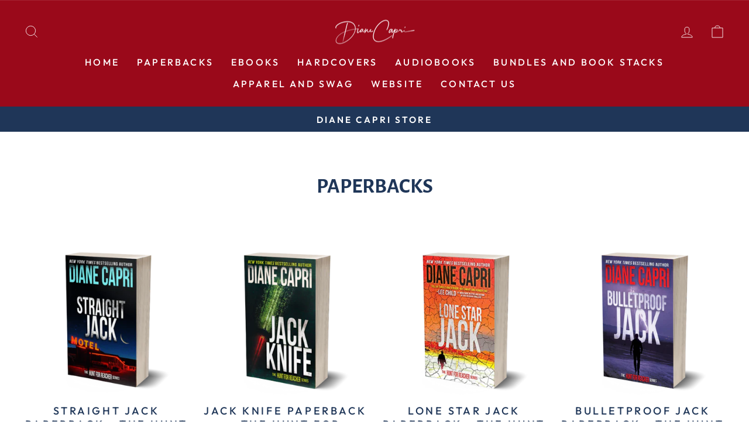

--- FILE ---
content_type: text/css
request_url: https://shop.dianecapri.com/cdn/shop/t/4/assets/bold-upsell-custom.css?v=150135899998303055901670709486
body_size: -798
content:
/*# sourceMappingURL=/cdn/shop/t/4/assets/bold-upsell-custom.css.map?v=150135899998303055901670709486 */


--- FILE ---
content_type: text/javascript
request_url: https://shop.dianecapri.com/cdn/shop/t/4/assets/booster.js?v=83427418502978840621768683931
body_size: 10266
content:
(function(s,_){typeof window[function(){var q="s",v="port",V="x",C="e";return C+V+v+q}()]=="object"&&typeof window.module!="undefined"?window[function(){var U="ule",p="od",I="m";return I+p+U}()].exports=_():typeof window[function(){var j="fine",S="de";return S+j}()]=="function"&&window.define[function(){var c="d",i="m",F="a";return F+i+c}()]?window.define(_):s[function(){var A="et",h="baM";return h+A}()]=_()})(this,function(){function s(){return p[function(){var Y="ix",Dn="lPref",SE="ur";return SE+Dn+Y}()]+p.baEvsUrl}function _(s2){return Object[function(){var Vq="s",r="key";return r+Vq}()](s2)[function(){var t="h",d="t",lN="leng";return lN+d+t}()]===0}function H(){return(p.useBeacon||p[function(){var C="w",LL="No",t="apply";return t+LL+C}()])&&_(p.headers)&&dK&&typeof window[function(){var qq="or",E="vigat",i="na";return i+E+qq}()][function(){var jc="acon",jp="sendBe";return jp+jc}()]!="undefined"&&!p.withCredentials}function X(){for(var s2;s2=R[function(){var ur="ft",Y="hi",XN="s";return XN+Y+ur}()]();)s2();PN=!0}function D(s2){PN?s2():R.push(s2)}function q(s2,_2){var H2=s2[function(){var Bt="hes",S="matc";return S+Bt}()]||s2[function(){var b="ector",E="tchesSel",A="ma";return A+E+b}()]||s2.mozMatchesSelector||s2[function(){var Vq="r",C="o",PJ="hesSelect",Ju="tc",d7="msMa";return d7+Ju+PJ+C+Vq}()]||s2.oMatchesSelector||s2[function(){var j7="sSelector",sk="tche",XA="Ma",Z="webkit";return Z+XA+sk+j7}()];return H2?H2.apply(s2,[_2]):(U[function(){var H$="g",sV="o",__="l";return __+sV+H$}()]("Unable to match"),!1)}function h(s2){var _2=[];for(window[function(){var $="j";return $}()]=0;window.j<s2[function(){var v="s",Uk="m",LX="ite";return LX+Uk+v}()][function(){var o="th",HM="ng",E="le";return E+HM+o}()];window[function(){var W="j";return W}()]++){var H2=s2[function(){var j="s",e="m",LL="e",x="t",nY="i";return nY+x+LL+e+j}()][window.j];_2.push({id:H2.id,properties:H2.properties,quantity:H2[function(){var FC="y",N="tit",n="an",wB="qu";return wB+n+N+FC}()],variant_id:H2.variant_id,product_id:H2.product_id,final_price:H2[function(){var kM="_price",I0="l",pG="na",cL="fi";return cL+pG+I0+kM}()],image:H2[function(){var b="e",nq="ag",wh="m",Y="i";return Y+wh+nq+b}()],handle:H2[function(){var gL="le",Wx="hand";return Wx+gL}()],title:H2.title})}return{token:s2.token,total_price:s2.total_price,items:_2,currency:s2[function(){var J="y",y="nc",PM="e",zI="curr";return zI+PM+y+J}()]}}function g(s2){U[function(){var n="g",M="o",A="l";return A+M+n}()](s2),s2[function(){var MK="l",Q2="r",ZT="u",$="_";return $+ZT+Q2+MK}()].indexOf("/cart/add")>=0?U.getCartData(function(s3){U[function(){var Bo="g",e="o",ri="l";return ri+e+Bo}()](s3),U.setCartAttributes(!0,s3)}):U[function(){var Zd="es",y="ut",jc="ib",TW="artAttr",Bu="etC",J="s";return J+Bu+TW+jc+y+Zd}()](!0,s2.response)}function T(){try{var s2=XMLHttpRequest.prototype[function(){var n="en",R6="p",jN="o";return jN+R6+n}()];XMLHttpRequest[function(){var Dng="e",J="yp",P="rotot",E="p";return E+P+J+Dng}()][function(){var S="n",wf="ope";return wf+S}()]=function(){this.addEventListener(function(){var j9="d",f="a",y="lo";return y+f+j9}(),function(){this[function(){var A="l",O$="_ur";return O$+A}()]&&this[function(){var b="rl",oN="_u";return oN+b}()].search(/cart.*js/)>=0&&this._method!="GET"&&(U[function(){var jA="g",Wx="o",zA="l";return zA+Wx+jA}()](function(){var HE="ot a get request",oZ=" cart endpoint thats n",v="its a";return v+oZ+HE}()),g(this))}),s2[function(){var NZ="ply",o="ap";return o+NZ}()](this,arguments)}}catch(_2){U.log(_2),U[function(){var f="g",At="o",y="l";return y+At+f}()](function(){var M="cart",d="atching ajax ",P="error c";return P+d+M}())}}function l(s2){document[function(){var NT="tate",S="dyS",B0="ea",E_="r";return E_+B0+S+NT}()]==="interactive"||function(){var n="ete",Ff="compl";return Ff+n}()===document.readyState?s2():document.addEventListener("DOMContentLoaded",s2)}function z(){return function(){var Y="xx",n="xxxyxxxxxxxxxxxxx",i5="xx4",Ce="xxxxxxxxxx";return Ce+i5+n+Y}()[function(){var i="ace",tO="l",W="rep";return W+tO+i}()](/[xy]/g,function(s2){var _2=16*Math.random()|0;return(function(){var m3="x";return m3}()==s2?_2:3&_2|8)[function(){var Uj="g",pU="in",o="r",F="oSt",s0="t";return s0+F+o+pU+Uj}()](16)})+Date.now().toString()}function u(){p.cookies&&dK&&U.setCookie("baMet_baEvs",window[function(){var Io="N",vG="JSO";return vG+Io}()].stringify(P0),1)}function K(){var s2=document[function(){var Km="r",S1="ecto",$="Sel",f="query";return f+$+S1+Km}()](function(){var i="]",M="-token",BH="srf",C="meta[name=c";return C+BH+M+i}());return s2&&s2.content}function FI(){var s2=document.querySelector("meta[name=csrf-param]");return s2&&s2[function(){var Zl="ent",TL="t",S="con";return S+TL+Zl}()]}function w(s2){var _2=K();_2&&s2.setRequestHeader(function(){var pU="n",P="RF-Toke",I="S",$="X-C";return $+I+P+pU}(),_2)}function O(s2){var _2=s2;return _2[function(){var Yo="on",r="omm",F="c";return F+r+Yo}()]=window.BoosterApps.common,_2}function G(_2){D(function(){U.sendRequest(s(),O(_2),function(){for(var s2=0;s2<P0[function(){var xg="th",gB="ng",i="le";return i+gB+xg}()];s2++)if(P0[s2][function(){var Bp="d",J="i";return J+Bp}()]==_2.id){P0.splice(s2,1);break}u()})})}function V(_2){D(function(){var H2=O(_2),X2=FI(),D2=K();X2&&D2&&(H2[X2]=D2),window.navigator[function(){var p1="acon",F="endBe",nX="s";return nX+F+p1}()](s(),window[function(){var ew="N",pu="O",d="S",Z="J";return Z+d+pu+ew}()].stringify(H2))})}function RS(){return window[function(){var N="n",l0="atio",PQ="loc";return PQ+l0+N}()][function(){var Tv="me",o="a",M="pathn";return M+o+Tv}()]}function Z3(s2){return s2&&s2[function(){var Z="th",NM="leng";return NM+Z}()]>0?s2:null}function a(s2){for(var _2 in s2)s2[function(){var nu="y",N="opert",zW="hasOwnPr";return zW+N+nu}()](_2)&&s2[_2]===null&&delete s2[_2];return s2}function FR(s2){var _2=s2[function(){var hC="et",i="arg",Pt="t";return Pt+i+hC}()];return a({tag:_2[function(){var Dr="e",ZF="gNam",Wx="ta";return Wx+ZF+Dr}()].toLowerCase(),id:Z3(_2[function(){var S="d",Bt="i";return Bt+S}()]),class:Z3(_2.className),page:RS()})}function L(){zs=U.getVisitId();var s2=new Date,_2=new Date,H2=2;_2.setUTCHours(23,59,59,59);var X2=(_2-s2)/1e3,D2=X2/60;return(D2>k||X2<H2)&&(D2=k),(!zs||X2<H2)&&(zs=z()),U.setCookie("baMet_visit",zs,D2),zs}function _J(){if(PN=!1,zs=L(),B=U.getVisitorId(),m=U.getCookie("baMet_apply"),p[function(){var hH="es",CV="ooki",i="c";return i+CV+hH}()]===!1||p.applyVisits===!1)U[function(){var F="g",x="o",sO="l";return sO+x+F}()](function(){var $X="ed",nR="l",b="ing disab",Q="sit apply",X6="Vi";return X6+Q+b+nR+$X}()),X();else if(zs&&B&&!m)U[function(){var LV="g",e="o",k4="l";return k4+e+LV}()]("Active visit"),X();else if(U.getCookie(function(){var W="t",_Y="i",p$="vis",Ei="baMet_";return Ei+p$+_Y+W}())){U[function(){var N="g",Kq="o",n="l";return n+Kq+N}()]("Visit started"),B||(B=z(),window[function(){var fI="e",d="ag",ee="or",t="localSt";return t+ee+d+fI}()].setItem("baMet_visitor",B));var s2=new Date,_2=s2.toISOString().slice(0,10),H2={shop_id:window[function(){var y="Apps",Ta="r",c="e",mX="st",M="o",Y="Bo";return Y+M+mX+c+Ta+y}()].common[function(){var QL="hop",Cj="s";return Cj+QL}()].id,name:function(){var r="visit",S="create_";return S+r}(),params:{landing_page:window.location.href,screen_width:window.screen[function(){var Zj="th",bi="d",hz="i",$H="w";return $H+hz+bi+Zj}()],screen_height:window.screen.height},timestamp:window[function(){var p3="Int",oc="parse";return oc+p3}()](s2.getTime()),date:_2,hour:s2.getUTCHours(),id:z(),visit_token:zs,visitor_token:B,app:function(){var n4="a",VE="b";return VE+n4}()};for(var D2 in document.referrer[function(){var j7="gth",Oi="len";return Oi+j7}()]>0&&(H2[function(){var xx="r",Mw="rre",Nj="e",y$="ef",kk="r";return kk+y$+Nj+Mw+xx}()]=document[function(){var _L="r",Z="erre",A="ref";return A+Z+_L}()]),p.visitParams)p.visitParams[function(){var f="y",C4="nPropert",$="hasOw";return $+C4+f}()](D2)&&(H2[D2]=p.visitParams[D2]);U[function(){var J="g",px="o",ie="l";return ie+px+J}()](H2),U.destroyCookie(function(){var SH="ly",Wb="et_app",q1="M",Pa="ba";return Pa+q1+Wb+SH}()),X()}else U[function(){var P="g",$="o",uw="l";return uw+$+P}()](function(){var wg="led",bE="kies disab",J="baCoo";return J+bE+wg}()),X()}var jv={set:function(s2,_2,H2,X2){var D2="",q2="";if(H2){var h2=new Date;h2.setTime(h2[function(){var O8="e",I="tTim",a8="ge";return a8+I+O8}()]()+60*H2*1e3),D2="; expires="+h2.toGMTString()}X2&&(q2="; domain="+X2),document.cookie=s2+function(){var I="=";return I}()+window[function(){var df="pe",t$="ca",N="s",YC="e";return YC+N+t$+df}()](_2)+D2+q2+"; path=/"},get:function(s2){var _2,H2,X2=s2+"=",D2=document.cookie.split(function(){var BX=";";return BX}());for(_2=0;_2<D2.length;_2++){for(H2=D2[_2];H2[function(){var Dd="At",n="char";return n+Dd}()](0)===" ";)H2=H2[function(){var bS="g",I="rin",C="subst";return C+I+bS}()](1,H2.length);if(H2[function(){var Y="Of",cP="dex",c="in";return c+cP+Y}()](X2)===0)return unescape(H2.substring(X2[function(){var Y6="th",uN="leng";return uN+Y6}()],H2[function(){var y="h",eY="ngt",HS="le";return HS+eY+y}()]))}return null}},p={urlPrefix:"",visitsUrl:function(){var sc="i/appstats",$="e-api.us-west-2.amazonaws.com/prod/ap",Z="https://u0altfd679.execut";return Z+$+sc}(),baEvsUrl:function(){var A="mazonaws.com/prod/api/appstats",iR="est-2.a",c="https://u0altfd679.execute-api.us-w";return c+iR+A}(),page:null,useBeacon:!0,startOnReady:!0,applyVisits:!0,cookies:!0,cookieDomain:null,headers:{},visitParams:{},withCredentials:!1},U=window.baMet||{};U[function(){var j3="re",Pa="nfigu",P="co";return P+Pa+j3}()]=function(s2){for(var _2 in s2)s2.hasOwnProperty(_2)&&(p[_2]=s2[_2])},U.configure(U);var zs,B,m,xQ=window[function(){var y="ry",t="e",f="u",sR="jQ";return sR+f+t+y}()]||window[function(){var vK="o",v="t",F="ep",b="Z";return b+F+v+vK}()]||window[function(){var na="$";return na}()],k=30,Ou=1*(1*(9*37427+23005)+237860)+453492,PN=!1,R=[],dK=typeof window[function(){var tv="N",n="SO",i="J";return i+n+tv}()]!="undefined"&&function(){var qT="d",xa="ne",zX="i",M="def",Yn="un";return Yn+M+zX+xa+qT}()!=typeof window.JSON[function(){var Tx="ify",fr="ng",r="stri";return r+fr+Tx}()],P0=[];U[function(){var kQ="kie",JW="o",N="tCo",sC="se";return sC+N+JW+kQ}()]=function(s2,_2,H2){jv.set(s2,_2,H2,p.cookieDomain||p.domain)},U.getCookie=function(s2){return jv[function(){var ux="t",pP="e",j="g";return j+pP+ux}()](s2)},U[function(){var UY="ookie",Dh="estroyC",w0="d";return w0+Dh+UY}()]=function(s2){jv[function(){var Q="t",nq="e",E9="s";return E9+nq+Q}()](s2,"",-1)},U.log=function(s2){U[function(){var Iz="okie",S="getCo";return S+Iz}()]("baMet_debug")&&window[function(){var E5="ole",KK="cons";return KK+E5}()].log(s2)},U.onBaEv=function(s2,_2,H2){document[function(){var lU="ner",UU="e",Fq="EventList",J="add";return J+Fq+UU+lU}()](s2,function(s3){q(s3.target,_2)&&H2(s3)})},U.sendRequest=function(s2,_2,H2){try{if(dK)if(xQ&&function(){var ws="on",hZ="ti",i1="c",S="n",fd="fu";return fd+S+i1+hZ+ws}()==typeof xQ[function(){var cx="x",X3="a",n6="j",Q="a";return Q+n6+X3+cx}()])xQ.ajax({type:function(){var U3="T",mf="POS";return mf+U3}(),url:s2,data:window.JSON.stringify(_2),contentType:function(){var Cx="tf-8",oV="; charset=u",Lf="application/json";return Lf+oV+Cx}(),beforeSend:w,complete:function(s3){s3.status==200&&H2(s3)},headers:p[function(){var d="ers",y3="d",HC="ea",lv="h";return lv+HC+y3+d}()],xhrFields:{withCredentials:p[function(){var NR="entials",GB="withCred";return GB+NR}()]}});else{var X2=new XMLHttpRequest;for(var D2 in X2.open("POST",s2,!0),X2.withCredentials=p[function(){var HS="entials",zc="withCred";return zc+HS}()],X2.setRequestHeader("Content-Type",function(){var eU="n",op="ation/jso",dx="applic";return dx+op+eU}()),p[function(){var iJ="rs",lM="e",G$="d",K3="ea",dD="h";return dD+K3+G$+lM+iJ}()])p[function(){var rZ="s",$L="ader",As="he";return As+$L+rZ}()].hasOwnProperty(D2)&&X2[function(){var Dj="er",Cq="estHead",xP="setRequ";return xP+Cq+Dj}()](D2,p.headers[D2]);X2.onload=function(){X2[function(){var F3="tus",iG="sta";return iG+F3}()]===200&&H2(X2[function(){var CJ="se",Jv="pon",Dq="es",J="r";return J+Dq+Jv+CJ}()])},w(X2),X2[function(){var eW="nd",Fc="se";return Fc+eW}()](window[function(){var NX="ON",I="S",ab="J";return ab+I+NX}()].stringify(_2))}}catch(q2){}},U.getCartData=function(s2){try{if(dK)if(xQ&&function(){var qL="ction",$i="n",SI="fu";return SI+$i+qL}()==typeof xQ[function(){var I6="x",x="aja";return x+I6}()])xQ.ajax({type:"GET",url:function(){var yz="st=1",KZ="_reque",Y="/cart.js?ba";return Y+KZ+yz}(),data:{},dataType:function(){var GA="n",_f="so",tw="j";return tw+_f+GA}(),complete:function(_3){_3[function(){var jd="tus",QT="ta",O0="s";return O0+QT+jd}()]==200&&(_3[function(){var H1="t",TM="eTex",xY="respons";return xY+TM+H1}()]?s2(_3[function(){var JS="ext",S="T",E="se",J="respon";return J+E+S+JS}()]):s2(_3))}});else{var _2=new XMLHttpRequest;_2[function(){var SQ="techange",v0="onreadysta";return v0+SQ}()]=function(){_2.readyState===4&&_2[function(){var zm="s",If="atu",yd="t",o="s";return o+yd+If+zm}()]===200&&s2(_2[function(){var Oe="ext",Wh="eT",OL="ns",Sx="po",Y1="es",jZ="r";return jZ+Y1+Sx+OL+Wh+Oe}()])},_2[function(){var C="n",O6="e",lN="op";return lN+O6+C}()](function(){var AW="T",e="E",d="G";return d+e+AW}(),function(){var MO="est=1",ob=".js?ba_requ",aZ="t",Yc="/car";return Yc+aZ+ob+MO}(),!1),_2.send(null)}}catch(H2){}},U[function(){var BB="cCsId",Y="syn";return Y+BB}()]=function(){var s2=U.getCookie("baMet_cs_id");return s2||(s2=z()),U[function(){var E7="e",Xa="i",Ry="tCook",S="se";return S+Ry+Xa+E7}()]("baMet_cs_id",s2,2*9943+274),s2},U[function(){var x="d",QU="isitI",K6="etV",np="g";return np+K6+QU+x}()]=U.getVisitToken=function(){return U.getCookie(function(){var o="isit",hz="t_v",S="baMe";return S+hz+o}())},U[function(){var bN="rId",wd="tVisito",Uk="ge";return Uk+wd+bN}()]=U[function(){var W="orToken",J="getVisit";return J+W}()]=function(){return window[function(){var zd="rage",I="o",E="St",d="local";return d+E+I+zd}()].getItem(function(){var Y2="or",yh="t",Qi="et_visi",yJ="aM",dc="b";return dc+yJ+Qi+yh+Y2}())},U.isAdmin=function(){return U[function(){var C="okie",hW="o",UR="tC",d="e",rdU="g";return rdU+d+UR+hW+C}()]("ba_admin")},U[function(){var Wl="t",aB="se",C="re";return C+aB+Wl}()]=function(){return U.destroyCookie("baMet_visit"),window.localStorage[function(){var Zu="tem",b8="I",qS="e",gP="v",sN="o",Hw="rem";return Hw+sN+gP+qS+b8+Zu}()](function(){var ya="sitor",Gk="i",Wf="baMet_v";return Wf+Gk+ya}()),U[function(){var iS="kie",av="troyCoo",E="des";return E+av+iS}()]("baMet_baEvs"),U.destroyCookie(function(){var o="ly",Kx="pp",vu="a",Tp="t_",W6="baMe";return W6+Tp+vu+Kx+o}()),!0},U.debug=function(s2){return s2===!1?U.destroyCookie(function(){var YL="g",jX="bu",rg="de",pJ="et_",go="baM";return go+pJ+rg+jX+YL}()):U[function(){var sA="ookie",of="setC";return of+sA}()](function(){var l8="bug",j="_de",S="baMet";return S+j+l8}(),function(){var qH="t";return qH}(),1*338445+187155),!0},U.getBrowserInfo=function(){return{options:[],header:[navigator[function(){var ah="m",Pi="atfor",sY="pl";return sY+Pi+ah}()],navigator.userAgent,navigator.appVersion,navigator.vendor,window.opera],dataos:[{name:function(){var Qz=" Phone",Mn="Windows";return Mn+Qz}(),value:"Windows Phone",version:function(){var cx="S",DD="O";return DD+cx}()},{name:"Windows",value:"Win",version:function(){var LF="T",Q="N";return Q+LF}()},{name:"iPhone",value:function(){var d="e",qa="hon",Z9="P",GV="i";return GV+Z9+qa+d}(),version:"OS"},{name:"iPad",value:function(){var In="d",UC="a",jh="P",i7="i";return i7+jh+UC+In}(),version:function(){var rd="S",Ns="O";return Ns+rd}()},{name:function(){var Dm="id",xi="o",e="ndr",g6="A";return g6+e+xi+Dm}(),value:function(){var BY="id",$U="o",c$="ndr",Iw="A";return Iw+c$+$U+BY}(),version:function(){var E="d",iL="droi",yF="n",sd="A";return sd+yF+iL+E}()},{name:function(){var Vw="OS",c7="Mac ";return c7+Vw}(),value:"Mac",version:"OS X"},{name:function(){var gW="x",j="nu",WI="i",n_="L";return n_+WI+j+gW}(),value:function(){var K0="x",bb="u",RY="n",T2="Li";return T2+RY+bb+K0}(),version:function(){var TM="v",PY="r";return PY+TM}()},{name:function(){var h5="lm",ro="Pa";return ro+h5}(),value:function(){var cA="m",eM="al",Fx="P";return Fx+eM+cA}(),version:function(){var o="OS",$W="Palm";return $W+o}()}],databrowser:[{name:"Chrome",value:"Chrome",version:function(){var FS="ome",Mz="Chr";return Mz+FS}()},{name:function(){var Wu="fox",Yu="e",P_="Fir";return P_+Yu+Wu}(),value:function(){var bx="ox",S1="iref",S="F";return S+S1+bx}(),version:"Firefox"},{name:"Safari",value:function(){var ZB="i",j9="afar",$n="S";return $n+j9+ZB}(),version:function(){var Bm="on",Pr="i",M7="Vers";return M7+Pr+Bm}()},{name:"Internet Explorer",value:"MSIE",version:function(){var Nj="SIE",rq="M";return rq+Nj}()},{name:"Opera",value:function(){var OV="ra",$y="Ope";return $y+OV}(),version:function(){var wl="a",Ql="r",V0="e",vS="Op";return vS+V0+Ql+wl}()},{name:"BlackBerry",value:function(){var L0="C",Xa="LD",wS="C";return wS+Xa+L0}(),version:"CLDC"},{name:"Mozilla",value:"Mozilla",version:function(){var Px="la",QI="zil",E0="Mo";return E0+QI+Px}()}],init:function(){var s2=this[function(){var pV="r",hl="e",NE="ead",uU="h";return uU+NE+hl+pV}()].join(" ");return{os:this[function(){var a9="m",mr="chIte",Ut="at",m6="m";return m6+Ut+mr+a9}()](s2,this.dataos),browser:this.matchItem(s2,this[function(){var CL="er",uB="s",$k="w",gr="o",s0="databr";return s0+gr+$k+uB+CL}()]),tz_offset:new Date().getTimezoneOffset()/60}},matchItem:function(s2,_2){var H2,X2,D2,q2=0,h2=0;for(q2=0;q2<_2.length;q2+=1)if(new window[function(){var sq="p",fl="x",ka="egE",Li="R";return Li+ka+fl+sq}()](_2[q2][function(){var Og="e",FU="u",e_="l",t3="va";return t3+e_+FU+Og}()],function(){var ec="i";return ec}())[function(){var Ii="t",Wc="es",az="t";return az+Wc+Ii}()](s2)){if(H2=new window.RegExp(_2[q2].version+function(){var Tw="._]+)",_P="/:;]([\\d",IEH="[- ";return IEH+_P+Tw}(),function(){var zc="i";return zc}()),D2="",(X2=s2.match(H2))&&X2[1]&&(X2=X2[1]),X2)for(X2=X2[function(){var kW="it",Go="l",hp="p",OY="s";return OY+hp+Go+kW}()](/[._]+/),h2=0;h2<X2[function(){var Q1="gth",Gn="n",_A="e",YH="l";return YH+_A+Gn+Q1}()];h2+=1)D2+=h2===0?X2[h2]+function(){var Yj=".";return Yj}():X2[h2];else D2=function(){var lQ="0";return lQ}();return _2[q2][function(){var $T="e",FC="am",x0="n";return x0+FC+$T}()]}return{name:"unknown",version:0}}}[function(){var mS="t",AH="i",Mq="n",Dw="i";return Dw+Mq+AH+mS}()]()},U[function(){var F3="y",CK="ppl",GL="a";return GL+CK+F3}()]=function(s2,_2,X2){try{var q2=new Date,h2=q2[function(){var fM="tring",d="toISOS";return d+fM}()]().slice(0,10),g2={shop_id:window.BoosterApps[function(){var FZ="on",o="comm";return o+FZ}()].shop.id,name:s2,params:_2||{},timestamp:window.parseInt(q2[function(){var CQ="e",w8="m",y9="etTi",sT="g";return sT+y9+w8+CQ}()]()),date:h2,hour:q2[function(){var Gx="rs",$z="u",wk="tUTCHo",In="e",I="g";return I+In+wk+$z+Gx}()](),id:z(),app:X2};D(function(){p.cookies&&!U.getVisitId()&&_J(),D(function(){U[function(){var ZiG="g",yz="o",N3="l";return N3+yz+ZiG}()](g2),g2.visit_token=U.getVisitId(),g2.visitor_token=U.getVisitorId(),H()?V(g2):(P0[function(){var RR="ush",$j="p";return $j+RR}()](g2),u(),setTimeout(function(){G(g2)},1e3))})})}catch(T2){U[function(){var j="g",SI="o",Y6="l";return Y6+SI+j}()](T2),U.log("error applying")}return!0},U.applyView=function(s2){var _2=U[function(){var kL="sh",mM="ge_ha",o4="pa";return o4+mM+kL}()];if(s2)for(var H2 in s2)s2[function(){var P_="operty",Qk="wnPr",Eu="hasO";return Eu+Qk+P_}()](H2)&&(_2[H2]=s2[H2]);U.apply("view",_2,"ba")},U.applyAppClicks=function(){U.onBaEv(function(){var Bq="k",hA="c",yJ="i",Q="cl";return Q+yJ+hA+Bq}(),".ba-met-handler",function(s2){try{var _2=s2.target,H2=_2[function(){var aM="e",XU="ttribut",EV="getA";return EV+XU+aM}()](function(){var A$="me",Zg="et-na",AF="data-ba-m";return AF+Zg+A$}());if(H2){var X2=FR(s2),D2=_2.getAttribute("data-ba-met-app");if(X2.text=function(){var mh="ut",zE="p",o="in";return o+zE+mh}()==X2[function(){var LY="g",nL="a",qM="t";return qM+nL+LY}()]?_2.value:(_2.textContent||_2[function(){var wQ="ext",D5="T",$4="inner";return $4+D5+wQ}()]||_2.innerHTML).replace(/[\s\r\n]+/g,function(){var Gj=" ";return Gj}()).trim(),X2.href=_2.href,q2=_2[function(){var Hl="e",S="ttribut",vJ="getA";return vJ+S+Hl}()]("data-ba-met-extras")){var q2=window[function(){var d="bers",jw="eanNum",DP="cl";return DP+jw+d}()](window[function(){var V3="ON",U$="JS";return U$+V3}()].parse(q2));for(var h2 in q2)q2[function(){var j="operty",n0="hasOwnPr";return n0+j}()](h2)&&(X2[h2]=q2[h2])}U[function(){var UT="ly",FA="pp",UM="a";return UM+FA+UT}()](H2,X2,D2)}}catch(g2){U[function(){var qZ="g",Tu="o",Y1="l";return Y1+Tu+qZ}()](function(){var LK="eption",dp="ks exc",S="AppClic",e="apply";return e+S+dp+LK}()),U.log(g2)}})},U.applyAtc=function(){U[function(){var py="aEv",FN="B",Ix="on";return Ix+FN+py}()]("click",".product-form__cart-submit, #AddToCart-product-template, .product-atc-btn, .product-menu-button.product-menu-button-atc, .button-cart, .product-add, .add-to-cart input, .btn-addtocart, [name=add]",function(s2){Date[function(){var kz="w",mR="o",d="n";return d+mR+kz}()]();var _2=s2[function(){var I="et",a7="arg",Wp="t";return Wp+a7+I}()],H2=FR(s2);H2[function(){var RF="xt",S="e",MK="t";return MK+S+RF}()]=H2[function(){var E="g",IY="a",Ob="t";return Ob+IY+E}()]=="input"?_2.value:(_2[function(){var DY="ent",su="nt",AQ="textCo";return AQ+su+DY}()]||_2.innerText||_2[function(){var J0="ML",tW="T",Ah="nnerH",Bc="i";return Bc+Ah+tW+J0}()]).replace(/[\s\r\n]+/g," ").trim(),H2.href=_2.href,U.apply(function(){var AE="c",jn="t",g7="a";return g7+jn+AE}(),H2,function(){var Y_="a",TE="b";return TE+Y_}())})},U[function(){var j="rtData",MO="saveBaCa";return MO+j}()]=function(s2){if(dK){var _2=U.getBaCartData();_2[function(){var bx="ush",ET="p";return ET+bx}()](s2),window.localStorage.setItem(function(){var cb="rtData",Ws="baMet_ca";return Ws+cb}(),window.JSON.stringify(_2))}},U[function(){var V5="a",Eu="t",fA="rtDa",qe="getBaCa";return qe+fA+Eu+V5}()]=function(){try{if(window[function(){var Pd="rage",pX="o",Bq="localSt";return Bq+pX+Pd}()][function(){var hC="tem",O_="getI";return O_+hC}()]("baMet_cartData")){var s2=window.parseInt(new Date()[function(){var ZP="e",mx="im",aq="getT";return aq+mx+ZP}()]())-2592e5,_2=window.JSON.parse(window.localStorage.getItem("baMet_cartData"))[function(){var JH="r",by="e",Sb="filt";return Sb+by+JH}()](function(_3){return window.parseInt(_3.ts)>s2}).reverse();return window.localStorage.setItem("baMet_cartData",window[function(){var x_="N",yo="JSO";return yo+x_}()][function(){var gy="y",qd="ingif",$p="str";return $p+qd+gy}()](_2)),_2}return[]}catch(H2){U.log(H2),U.log(function(){var o="g ba",P1="or gettin",e="err";return e+P1+o}())}},U.updateBaCart=function(s2){var _2=U.getCookie("cart"),H2=U.getCookie("ba_cart_token");window[function(){var iJ="ps",d="rAp",SK="Booste";return SK+d+iJ}()][function(){var lY="n",m5="o",R9="comm";return R9+m5+lY}()][function(){var fw="version",oo="n",CZ="co",l0="has_ba_";return l0+CZ+oo+fw}()]&&(_2!=H2||s2)&&window.ba_preview_mode!=1&&(U[function(){var i$="okie",e="setCo";return e+i$}()](function(){var Zk="ken",jM="o",Qz="rt_t",zq="ca",_h="a_",EX="b";return EX+_h+zq+Qz+jM+Zk}(),_2,1*1813+1067),U.apply(function(){var j2="t",B2="_car",nv="update";return nv+B2+j2}(),{},function(){var Q="l",DO="loba",$T="g";return $T+DO+Q}()),U.log("cart token changed -posting to the API from here"))},U.updateBaCartDb=function(s2){if(window.BoosterApps.can_update_cart==1){var _2=U.getCookie("cart"),H2=U.getCookie(function(){var OQ="_token",PW="ba_cart";return PW+OQ}()),X2=window.localStorage.getItem(function(){var _L="st_cart",tY="aMet_late",Re="b";return Re+tY+_L}()),D2=window[function(){var kl="e",uj="g",r3="alStora",la="loc";return la+r3+uj+kl}()].getItem(function(){var Qa="d_cart",aK="ce",C3="baMsg_syn";return C3+aK+Qa}()),q2=s2;if(q2==0&&(X2==D2&&_2==H2||(q2=!0)),q2&&window.ba_preview_mode!=1){if(!_2)return void(H2&&(U.log("cart token has been removed - remove cart uid"),U[function(){var FU="kie",e2="troyCoo",_d="des";return _d+e2+FU}()](function(){var c_="_cs_id",lC="baMet";return lC+c_}()),U[function(){var ZB="e",pa="ki",Je="yCoo",_i="destro";return _i+Je+pa+ZB}()]("ba_cart_token")));U[function(){var S="e",PZ="i",hs="k",I="oo",Fj="etC",TW="s";return TW+Fj+I+hs+PZ+S}()]("ba_cart_token",_2,3*6053+2001);var h2=U.syncCsId();U[function(){var Gb="g",Yz="o",gj="l";return gj+Yz+Gb}()]("set and update cart id here");var g2=window[function(){var YB="SON",oV="J";return oV+YB}()].parse(X2);if(g2.token!=_2)var T2=g2[function(){var Df="n",Jg="e",Se="tok";return Se+Jg+Df}()];else T2="";var l2={action_type:function(){var Y8="k_cart",GZ="trac";return GZ+Y8}(),cart_json:g2,visit_token:U[function(){var DL="tId",$R="i",R_z="getVis";return R_z+$R+DL}()](),visitor_token:U[function(){var V2="ken",W1="sitorTo",$J="tVi",xl="ge";return xl+$J+W1+V2}()](),cart_uid:h2,old_uid:T2};U[function(){var n$="quest",xT="e",me="dR",L8="n",x0="e",zZ="s";return zZ+x0+L8+me+xT+n$}()](window[function(){var Od="ps",o="erAp",Q="oost",AH="B";return AH+Q+o+Od}()].cs_app_url,l2,function(){U.log(function(){var _o="o app url",v_="osted t",Ko="p";return Ko+v_+_o}()),window.localStorage.setItem(function(){var _n="t",$7="car",j9="ed_",pR="nc",xt="aMsg_sy",t9="b";return t9+xt+pR+j9+$7+_n}(),X2)}),U.log(function(){var SK="g to the API from here",x7="art token changed -postin",gg="c";return gg+x7+SK}())}}},U[function(){var Ae="tributes",pn="setCartAt";return pn+Ae}()]=function(s2,_2){try{U[function(){var HU="g",N5="o",Xy="l";return Xy+N5+HU}()](function(){var Fq="es",O4="art attribut",NJ="etting c",RB="s";return RB+NJ+O4+Fq}());var H2=window.localStorage[function(){var zf="tem",ir="getI";return ir+zf}()](function(){var Ad="_data",ua="sion",V7Q="ba_conver";return V7Q+ua+Ad}());if(s2){U.log("set cart attributes identified ajax cart update"),U[function(){var vH="g",Dc="o",Au="l";return Au+Dc+vH}()](_2);var X2=h(window.JSON.parse(_2))}else X2=h(window.BoosterApps[function(){var z0="on",vl="comm";return vl+z0}()][function(){var i0="rt",EB="ca";return EB+i0}()]);window[function(){var Ab="orage",iB="t",Hm="localS";return Hm+iB+Ab}()].setItem("baMet_latest_cart",window.JSON.stringify(X2));var D2=X2.items;if(window.BoosterApps.cs_app_url)return U.log(function(){var VX=" save to db",vh="cart update";return vh+VX}()),void U.updateBaCartDb(s2);var q2=U.getBaCartData(),g2={visit_token:U[function(){var On="itId",i2="getVis";return i2+On}()](),visitor_token:U[function(){var DY="en",o="torTok",nE="getVisi";return nE+o+DY}()](),items:[],cart_token:U[function(){var SV="okie",eL="Co",VR="t",SDY="ge";return SDY+VR+eL+SV}()](function(){var ER="t",gB="car";return gB+ER}())};for(window.j=0;window[function(){var S="j";return S}()]<D2[function(){var tZ="th",AP="ng",$I="e",jN="l";return jN+$I+AP+tZ}()];window[function(){var e6="j";return e6}()]++){var T2=D2[window.j];if(T2){var l2=q2[function(){var je="d",G_="n",UP="fi";return UP+G_+je}()](function(s3){return s3[function(){var d="d",t9="i";return t9+d}()]==T2[function(){var a4="d",Q="i";return Q+a4}()]});l2&&(T2.ba_conversion_data=l2,g2.items[function(){var Q="h",UL="pus";return UL+Q}()](l2),window.BoosterApps.common[function(){var xM="n",d="rsio",PQ="ve",TC="con",z4="s_ba_",Ek="a",Gu8="h";return Gu8+Ek+z4+TC+PQ+d+xM}()]=!0)}}var z2=window.JSON[function(){var Jg="y",d="gif",RF="strin";return RF+d+Jg}()](g2);window.BoosterApps.common.ba_conversion_data=g2,H2!=z2||window[function(){var I="ps",Dy="rAp",Vm="Booste";return Vm+Dy+I}()].common.ba_conversion_data&&function(){var Ph="t",vbX="car";return vbX+Ph}()==window[function(){var CE="pps",TB="rA",jy="ste",YjF="Boo";return YjF+jy+TB+CE}()][function(){var uY="n",wu="mo",AW="com";return AW+wu+uY}()].template?(U.log("saving ba_conversion_data"),window[function(){var qB="orage",Bv="localSt";return Bv+qB}()][function(){var w8="m",R2="te",yb="I",ow="set";return ow+yb+R2+w8}()](function(){var bx="a",OV="_dat",ta="conversion",sZ="ba_";return sZ+ta+OV+bx}(),z2),U.updateBaCart(!0)):U[function(){var Z6="aCart",c6="eB",S9="pdat",TN="u";return TN+S9+c6+Z6}()](!1)}catch(u2){U[function(){var Q="g",vQ="o",R6="l";return R6+vQ+Q}()](function(){var C1="tes exception",$V="setCartAttribu";return $V+C1}()),U.log(u2)}},U[function(){var Mc="ll",Q="A",bj="ply",e="p",qI="a";return qI+e+bj+Q+Mc}()]=function(){document.referrer[function(){var d="f",pV="O",ty="x",E="inde";return E+ty+pV+d}()](function(){var bi="ops/",LN="sh",Uh="/admin/";return Uh+LN+bi}())>0&&U[function(){var YU="e",fl="i",OT="ok",cN="setCo";return cN+OT+fl+YU}()](function(){var eR="dmin",gm="ba_a";return gm+eR}(),1,Ou),U.setCartAttributes(!1,{}),U.applyAppClicks()};try{P0=window.JSON[function(){var Ia="se",fN="par";return fN+Ia}()](U[function(){var mT="ookie",hp="tC",f0="e",_g="g";return _g+f0+hp+mT}()](function(){var Cw="vs",P_="et_baE",I="baM";return I+P_+Cw}())||"[]")}catch(oz){}for(var E6=0;E6<P0[function(){var OS="h",Bx="t",k2="leng";return k2+Bx+OS}()];E6++)G(P0[E6]);return T(),U.start=function(){_J(),U[function(){var $A="t",yw="tar",C4="s";return C4+yw+$A}()]=function(){}},l(function(){p[function(){var I="ady",ef="artOnRe",Ep="st";return Ep+ef+I}()]&&U.start()}),U.page_hash={url:window.location[function(){var S="f",NR="hre";return NR+S}()],page:RS(),template:window[function(){var Gv="rApps",ic="Booste";return ic+Gv}()].common[function(){var hy="e",E="at",ul="templ";return ul+E+hy}()]},U}),window.baMet[function(){var A="l",T="l",I="A",k="apply";return k+I+T+A}()]();
//# sourceMappingURL=/cdn/shop/t/4/assets/booster.js.map?v=83427418502978840621768683931
